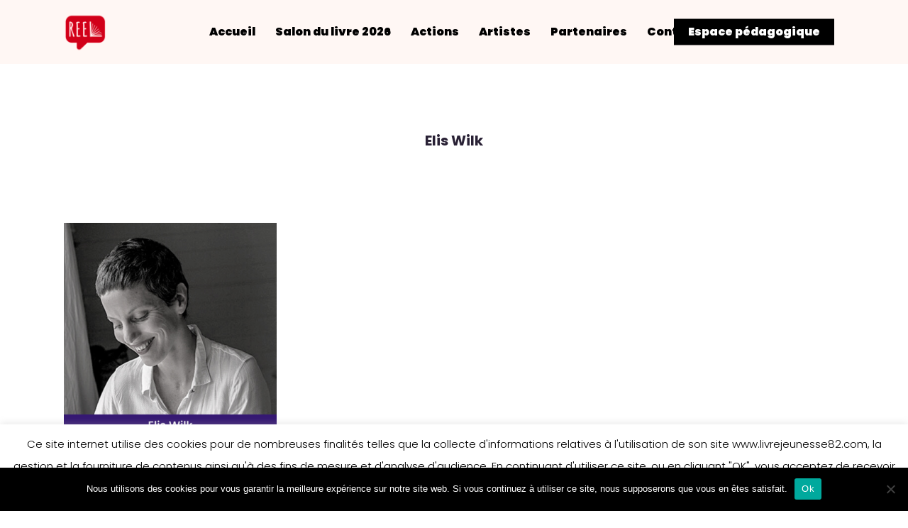

--- FILE ---
content_type: text/html; charset=utf-8
request_url: https://www.google.com/recaptcha/api2/anchor?ar=1&k=6LcFU-IZAAAAAIOUBc8FSfanJk_kqLgL7sJdVjK7&co=aHR0cHM6Ly9saXZyZWpldW5lc3NlODIuY29tOjQ0Mw..&hl=en&v=PoyoqOPhxBO7pBk68S4YbpHZ&size=invisible&anchor-ms=20000&execute-ms=30000&cb=6rbv4365c5h
body_size: 48571
content:
<!DOCTYPE HTML><html dir="ltr" lang="en"><head><meta http-equiv="Content-Type" content="text/html; charset=UTF-8">
<meta http-equiv="X-UA-Compatible" content="IE=edge">
<title>reCAPTCHA</title>
<style type="text/css">
/* cyrillic-ext */
@font-face {
  font-family: 'Roboto';
  font-style: normal;
  font-weight: 400;
  font-stretch: 100%;
  src: url(//fonts.gstatic.com/s/roboto/v48/KFO7CnqEu92Fr1ME7kSn66aGLdTylUAMa3GUBHMdazTgWw.woff2) format('woff2');
  unicode-range: U+0460-052F, U+1C80-1C8A, U+20B4, U+2DE0-2DFF, U+A640-A69F, U+FE2E-FE2F;
}
/* cyrillic */
@font-face {
  font-family: 'Roboto';
  font-style: normal;
  font-weight: 400;
  font-stretch: 100%;
  src: url(//fonts.gstatic.com/s/roboto/v48/KFO7CnqEu92Fr1ME7kSn66aGLdTylUAMa3iUBHMdazTgWw.woff2) format('woff2');
  unicode-range: U+0301, U+0400-045F, U+0490-0491, U+04B0-04B1, U+2116;
}
/* greek-ext */
@font-face {
  font-family: 'Roboto';
  font-style: normal;
  font-weight: 400;
  font-stretch: 100%;
  src: url(//fonts.gstatic.com/s/roboto/v48/KFO7CnqEu92Fr1ME7kSn66aGLdTylUAMa3CUBHMdazTgWw.woff2) format('woff2');
  unicode-range: U+1F00-1FFF;
}
/* greek */
@font-face {
  font-family: 'Roboto';
  font-style: normal;
  font-weight: 400;
  font-stretch: 100%;
  src: url(//fonts.gstatic.com/s/roboto/v48/KFO7CnqEu92Fr1ME7kSn66aGLdTylUAMa3-UBHMdazTgWw.woff2) format('woff2');
  unicode-range: U+0370-0377, U+037A-037F, U+0384-038A, U+038C, U+038E-03A1, U+03A3-03FF;
}
/* math */
@font-face {
  font-family: 'Roboto';
  font-style: normal;
  font-weight: 400;
  font-stretch: 100%;
  src: url(//fonts.gstatic.com/s/roboto/v48/KFO7CnqEu92Fr1ME7kSn66aGLdTylUAMawCUBHMdazTgWw.woff2) format('woff2');
  unicode-range: U+0302-0303, U+0305, U+0307-0308, U+0310, U+0312, U+0315, U+031A, U+0326-0327, U+032C, U+032F-0330, U+0332-0333, U+0338, U+033A, U+0346, U+034D, U+0391-03A1, U+03A3-03A9, U+03B1-03C9, U+03D1, U+03D5-03D6, U+03F0-03F1, U+03F4-03F5, U+2016-2017, U+2034-2038, U+203C, U+2040, U+2043, U+2047, U+2050, U+2057, U+205F, U+2070-2071, U+2074-208E, U+2090-209C, U+20D0-20DC, U+20E1, U+20E5-20EF, U+2100-2112, U+2114-2115, U+2117-2121, U+2123-214F, U+2190, U+2192, U+2194-21AE, U+21B0-21E5, U+21F1-21F2, U+21F4-2211, U+2213-2214, U+2216-22FF, U+2308-230B, U+2310, U+2319, U+231C-2321, U+2336-237A, U+237C, U+2395, U+239B-23B7, U+23D0, U+23DC-23E1, U+2474-2475, U+25AF, U+25B3, U+25B7, U+25BD, U+25C1, U+25CA, U+25CC, U+25FB, U+266D-266F, U+27C0-27FF, U+2900-2AFF, U+2B0E-2B11, U+2B30-2B4C, U+2BFE, U+3030, U+FF5B, U+FF5D, U+1D400-1D7FF, U+1EE00-1EEFF;
}
/* symbols */
@font-face {
  font-family: 'Roboto';
  font-style: normal;
  font-weight: 400;
  font-stretch: 100%;
  src: url(//fonts.gstatic.com/s/roboto/v48/KFO7CnqEu92Fr1ME7kSn66aGLdTylUAMaxKUBHMdazTgWw.woff2) format('woff2');
  unicode-range: U+0001-000C, U+000E-001F, U+007F-009F, U+20DD-20E0, U+20E2-20E4, U+2150-218F, U+2190, U+2192, U+2194-2199, U+21AF, U+21E6-21F0, U+21F3, U+2218-2219, U+2299, U+22C4-22C6, U+2300-243F, U+2440-244A, U+2460-24FF, U+25A0-27BF, U+2800-28FF, U+2921-2922, U+2981, U+29BF, U+29EB, U+2B00-2BFF, U+4DC0-4DFF, U+FFF9-FFFB, U+10140-1018E, U+10190-1019C, U+101A0, U+101D0-101FD, U+102E0-102FB, U+10E60-10E7E, U+1D2C0-1D2D3, U+1D2E0-1D37F, U+1F000-1F0FF, U+1F100-1F1AD, U+1F1E6-1F1FF, U+1F30D-1F30F, U+1F315, U+1F31C, U+1F31E, U+1F320-1F32C, U+1F336, U+1F378, U+1F37D, U+1F382, U+1F393-1F39F, U+1F3A7-1F3A8, U+1F3AC-1F3AF, U+1F3C2, U+1F3C4-1F3C6, U+1F3CA-1F3CE, U+1F3D4-1F3E0, U+1F3ED, U+1F3F1-1F3F3, U+1F3F5-1F3F7, U+1F408, U+1F415, U+1F41F, U+1F426, U+1F43F, U+1F441-1F442, U+1F444, U+1F446-1F449, U+1F44C-1F44E, U+1F453, U+1F46A, U+1F47D, U+1F4A3, U+1F4B0, U+1F4B3, U+1F4B9, U+1F4BB, U+1F4BF, U+1F4C8-1F4CB, U+1F4D6, U+1F4DA, U+1F4DF, U+1F4E3-1F4E6, U+1F4EA-1F4ED, U+1F4F7, U+1F4F9-1F4FB, U+1F4FD-1F4FE, U+1F503, U+1F507-1F50B, U+1F50D, U+1F512-1F513, U+1F53E-1F54A, U+1F54F-1F5FA, U+1F610, U+1F650-1F67F, U+1F687, U+1F68D, U+1F691, U+1F694, U+1F698, U+1F6AD, U+1F6B2, U+1F6B9-1F6BA, U+1F6BC, U+1F6C6-1F6CF, U+1F6D3-1F6D7, U+1F6E0-1F6EA, U+1F6F0-1F6F3, U+1F6F7-1F6FC, U+1F700-1F7FF, U+1F800-1F80B, U+1F810-1F847, U+1F850-1F859, U+1F860-1F887, U+1F890-1F8AD, U+1F8B0-1F8BB, U+1F8C0-1F8C1, U+1F900-1F90B, U+1F93B, U+1F946, U+1F984, U+1F996, U+1F9E9, U+1FA00-1FA6F, U+1FA70-1FA7C, U+1FA80-1FA89, U+1FA8F-1FAC6, U+1FACE-1FADC, U+1FADF-1FAE9, U+1FAF0-1FAF8, U+1FB00-1FBFF;
}
/* vietnamese */
@font-face {
  font-family: 'Roboto';
  font-style: normal;
  font-weight: 400;
  font-stretch: 100%;
  src: url(//fonts.gstatic.com/s/roboto/v48/KFO7CnqEu92Fr1ME7kSn66aGLdTylUAMa3OUBHMdazTgWw.woff2) format('woff2');
  unicode-range: U+0102-0103, U+0110-0111, U+0128-0129, U+0168-0169, U+01A0-01A1, U+01AF-01B0, U+0300-0301, U+0303-0304, U+0308-0309, U+0323, U+0329, U+1EA0-1EF9, U+20AB;
}
/* latin-ext */
@font-face {
  font-family: 'Roboto';
  font-style: normal;
  font-weight: 400;
  font-stretch: 100%;
  src: url(//fonts.gstatic.com/s/roboto/v48/KFO7CnqEu92Fr1ME7kSn66aGLdTylUAMa3KUBHMdazTgWw.woff2) format('woff2');
  unicode-range: U+0100-02BA, U+02BD-02C5, U+02C7-02CC, U+02CE-02D7, U+02DD-02FF, U+0304, U+0308, U+0329, U+1D00-1DBF, U+1E00-1E9F, U+1EF2-1EFF, U+2020, U+20A0-20AB, U+20AD-20C0, U+2113, U+2C60-2C7F, U+A720-A7FF;
}
/* latin */
@font-face {
  font-family: 'Roboto';
  font-style: normal;
  font-weight: 400;
  font-stretch: 100%;
  src: url(//fonts.gstatic.com/s/roboto/v48/KFO7CnqEu92Fr1ME7kSn66aGLdTylUAMa3yUBHMdazQ.woff2) format('woff2');
  unicode-range: U+0000-00FF, U+0131, U+0152-0153, U+02BB-02BC, U+02C6, U+02DA, U+02DC, U+0304, U+0308, U+0329, U+2000-206F, U+20AC, U+2122, U+2191, U+2193, U+2212, U+2215, U+FEFF, U+FFFD;
}
/* cyrillic-ext */
@font-face {
  font-family: 'Roboto';
  font-style: normal;
  font-weight: 500;
  font-stretch: 100%;
  src: url(//fonts.gstatic.com/s/roboto/v48/KFO7CnqEu92Fr1ME7kSn66aGLdTylUAMa3GUBHMdazTgWw.woff2) format('woff2');
  unicode-range: U+0460-052F, U+1C80-1C8A, U+20B4, U+2DE0-2DFF, U+A640-A69F, U+FE2E-FE2F;
}
/* cyrillic */
@font-face {
  font-family: 'Roboto';
  font-style: normal;
  font-weight: 500;
  font-stretch: 100%;
  src: url(//fonts.gstatic.com/s/roboto/v48/KFO7CnqEu92Fr1ME7kSn66aGLdTylUAMa3iUBHMdazTgWw.woff2) format('woff2');
  unicode-range: U+0301, U+0400-045F, U+0490-0491, U+04B0-04B1, U+2116;
}
/* greek-ext */
@font-face {
  font-family: 'Roboto';
  font-style: normal;
  font-weight: 500;
  font-stretch: 100%;
  src: url(//fonts.gstatic.com/s/roboto/v48/KFO7CnqEu92Fr1ME7kSn66aGLdTylUAMa3CUBHMdazTgWw.woff2) format('woff2');
  unicode-range: U+1F00-1FFF;
}
/* greek */
@font-face {
  font-family: 'Roboto';
  font-style: normal;
  font-weight: 500;
  font-stretch: 100%;
  src: url(//fonts.gstatic.com/s/roboto/v48/KFO7CnqEu92Fr1ME7kSn66aGLdTylUAMa3-UBHMdazTgWw.woff2) format('woff2');
  unicode-range: U+0370-0377, U+037A-037F, U+0384-038A, U+038C, U+038E-03A1, U+03A3-03FF;
}
/* math */
@font-face {
  font-family: 'Roboto';
  font-style: normal;
  font-weight: 500;
  font-stretch: 100%;
  src: url(//fonts.gstatic.com/s/roboto/v48/KFO7CnqEu92Fr1ME7kSn66aGLdTylUAMawCUBHMdazTgWw.woff2) format('woff2');
  unicode-range: U+0302-0303, U+0305, U+0307-0308, U+0310, U+0312, U+0315, U+031A, U+0326-0327, U+032C, U+032F-0330, U+0332-0333, U+0338, U+033A, U+0346, U+034D, U+0391-03A1, U+03A3-03A9, U+03B1-03C9, U+03D1, U+03D5-03D6, U+03F0-03F1, U+03F4-03F5, U+2016-2017, U+2034-2038, U+203C, U+2040, U+2043, U+2047, U+2050, U+2057, U+205F, U+2070-2071, U+2074-208E, U+2090-209C, U+20D0-20DC, U+20E1, U+20E5-20EF, U+2100-2112, U+2114-2115, U+2117-2121, U+2123-214F, U+2190, U+2192, U+2194-21AE, U+21B0-21E5, U+21F1-21F2, U+21F4-2211, U+2213-2214, U+2216-22FF, U+2308-230B, U+2310, U+2319, U+231C-2321, U+2336-237A, U+237C, U+2395, U+239B-23B7, U+23D0, U+23DC-23E1, U+2474-2475, U+25AF, U+25B3, U+25B7, U+25BD, U+25C1, U+25CA, U+25CC, U+25FB, U+266D-266F, U+27C0-27FF, U+2900-2AFF, U+2B0E-2B11, U+2B30-2B4C, U+2BFE, U+3030, U+FF5B, U+FF5D, U+1D400-1D7FF, U+1EE00-1EEFF;
}
/* symbols */
@font-face {
  font-family: 'Roboto';
  font-style: normal;
  font-weight: 500;
  font-stretch: 100%;
  src: url(//fonts.gstatic.com/s/roboto/v48/KFO7CnqEu92Fr1ME7kSn66aGLdTylUAMaxKUBHMdazTgWw.woff2) format('woff2');
  unicode-range: U+0001-000C, U+000E-001F, U+007F-009F, U+20DD-20E0, U+20E2-20E4, U+2150-218F, U+2190, U+2192, U+2194-2199, U+21AF, U+21E6-21F0, U+21F3, U+2218-2219, U+2299, U+22C4-22C6, U+2300-243F, U+2440-244A, U+2460-24FF, U+25A0-27BF, U+2800-28FF, U+2921-2922, U+2981, U+29BF, U+29EB, U+2B00-2BFF, U+4DC0-4DFF, U+FFF9-FFFB, U+10140-1018E, U+10190-1019C, U+101A0, U+101D0-101FD, U+102E0-102FB, U+10E60-10E7E, U+1D2C0-1D2D3, U+1D2E0-1D37F, U+1F000-1F0FF, U+1F100-1F1AD, U+1F1E6-1F1FF, U+1F30D-1F30F, U+1F315, U+1F31C, U+1F31E, U+1F320-1F32C, U+1F336, U+1F378, U+1F37D, U+1F382, U+1F393-1F39F, U+1F3A7-1F3A8, U+1F3AC-1F3AF, U+1F3C2, U+1F3C4-1F3C6, U+1F3CA-1F3CE, U+1F3D4-1F3E0, U+1F3ED, U+1F3F1-1F3F3, U+1F3F5-1F3F7, U+1F408, U+1F415, U+1F41F, U+1F426, U+1F43F, U+1F441-1F442, U+1F444, U+1F446-1F449, U+1F44C-1F44E, U+1F453, U+1F46A, U+1F47D, U+1F4A3, U+1F4B0, U+1F4B3, U+1F4B9, U+1F4BB, U+1F4BF, U+1F4C8-1F4CB, U+1F4D6, U+1F4DA, U+1F4DF, U+1F4E3-1F4E6, U+1F4EA-1F4ED, U+1F4F7, U+1F4F9-1F4FB, U+1F4FD-1F4FE, U+1F503, U+1F507-1F50B, U+1F50D, U+1F512-1F513, U+1F53E-1F54A, U+1F54F-1F5FA, U+1F610, U+1F650-1F67F, U+1F687, U+1F68D, U+1F691, U+1F694, U+1F698, U+1F6AD, U+1F6B2, U+1F6B9-1F6BA, U+1F6BC, U+1F6C6-1F6CF, U+1F6D3-1F6D7, U+1F6E0-1F6EA, U+1F6F0-1F6F3, U+1F6F7-1F6FC, U+1F700-1F7FF, U+1F800-1F80B, U+1F810-1F847, U+1F850-1F859, U+1F860-1F887, U+1F890-1F8AD, U+1F8B0-1F8BB, U+1F8C0-1F8C1, U+1F900-1F90B, U+1F93B, U+1F946, U+1F984, U+1F996, U+1F9E9, U+1FA00-1FA6F, U+1FA70-1FA7C, U+1FA80-1FA89, U+1FA8F-1FAC6, U+1FACE-1FADC, U+1FADF-1FAE9, U+1FAF0-1FAF8, U+1FB00-1FBFF;
}
/* vietnamese */
@font-face {
  font-family: 'Roboto';
  font-style: normal;
  font-weight: 500;
  font-stretch: 100%;
  src: url(//fonts.gstatic.com/s/roboto/v48/KFO7CnqEu92Fr1ME7kSn66aGLdTylUAMa3OUBHMdazTgWw.woff2) format('woff2');
  unicode-range: U+0102-0103, U+0110-0111, U+0128-0129, U+0168-0169, U+01A0-01A1, U+01AF-01B0, U+0300-0301, U+0303-0304, U+0308-0309, U+0323, U+0329, U+1EA0-1EF9, U+20AB;
}
/* latin-ext */
@font-face {
  font-family: 'Roboto';
  font-style: normal;
  font-weight: 500;
  font-stretch: 100%;
  src: url(//fonts.gstatic.com/s/roboto/v48/KFO7CnqEu92Fr1ME7kSn66aGLdTylUAMa3KUBHMdazTgWw.woff2) format('woff2');
  unicode-range: U+0100-02BA, U+02BD-02C5, U+02C7-02CC, U+02CE-02D7, U+02DD-02FF, U+0304, U+0308, U+0329, U+1D00-1DBF, U+1E00-1E9F, U+1EF2-1EFF, U+2020, U+20A0-20AB, U+20AD-20C0, U+2113, U+2C60-2C7F, U+A720-A7FF;
}
/* latin */
@font-face {
  font-family: 'Roboto';
  font-style: normal;
  font-weight: 500;
  font-stretch: 100%;
  src: url(//fonts.gstatic.com/s/roboto/v48/KFO7CnqEu92Fr1ME7kSn66aGLdTylUAMa3yUBHMdazQ.woff2) format('woff2');
  unicode-range: U+0000-00FF, U+0131, U+0152-0153, U+02BB-02BC, U+02C6, U+02DA, U+02DC, U+0304, U+0308, U+0329, U+2000-206F, U+20AC, U+2122, U+2191, U+2193, U+2212, U+2215, U+FEFF, U+FFFD;
}
/* cyrillic-ext */
@font-face {
  font-family: 'Roboto';
  font-style: normal;
  font-weight: 900;
  font-stretch: 100%;
  src: url(//fonts.gstatic.com/s/roboto/v48/KFO7CnqEu92Fr1ME7kSn66aGLdTylUAMa3GUBHMdazTgWw.woff2) format('woff2');
  unicode-range: U+0460-052F, U+1C80-1C8A, U+20B4, U+2DE0-2DFF, U+A640-A69F, U+FE2E-FE2F;
}
/* cyrillic */
@font-face {
  font-family: 'Roboto';
  font-style: normal;
  font-weight: 900;
  font-stretch: 100%;
  src: url(//fonts.gstatic.com/s/roboto/v48/KFO7CnqEu92Fr1ME7kSn66aGLdTylUAMa3iUBHMdazTgWw.woff2) format('woff2');
  unicode-range: U+0301, U+0400-045F, U+0490-0491, U+04B0-04B1, U+2116;
}
/* greek-ext */
@font-face {
  font-family: 'Roboto';
  font-style: normal;
  font-weight: 900;
  font-stretch: 100%;
  src: url(//fonts.gstatic.com/s/roboto/v48/KFO7CnqEu92Fr1ME7kSn66aGLdTylUAMa3CUBHMdazTgWw.woff2) format('woff2');
  unicode-range: U+1F00-1FFF;
}
/* greek */
@font-face {
  font-family: 'Roboto';
  font-style: normal;
  font-weight: 900;
  font-stretch: 100%;
  src: url(//fonts.gstatic.com/s/roboto/v48/KFO7CnqEu92Fr1ME7kSn66aGLdTylUAMa3-UBHMdazTgWw.woff2) format('woff2');
  unicode-range: U+0370-0377, U+037A-037F, U+0384-038A, U+038C, U+038E-03A1, U+03A3-03FF;
}
/* math */
@font-face {
  font-family: 'Roboto';
  font-style: normal;
  font-weight: 900;
  font-stretch: 100%;
  src: url(//fonts.gstatic.com/s/roboto/v48/KFO7CnqEu92Fr1ME7kSn66aGLdTylUAMawCUBHMdazTgWw.woff2) format('woff2');
  unicode-range: U+0302-0303, U+0305, U+0307-0308, U+0310, U+0312, U+0315, U+031A, U+0326-0327, U+032C, U+032F-0330, U+0332-0333, U+0338, U+033A, U+0346, U+034D, U+0391-03A1, U+03A3-03A9, U+03B1-03C9, U+03D1, U+03D5-03D6, U+03F0-03F1, U+03F4-03F5, U+2016-2017, U+2034-2038, U+203C, U+2040, U+2043, U+2047, U+2050, U+2057, U+205F, U+2070-2071, U+2074-208E, U+2090-209C, U+20D0-20DC, U+20E1, U+20E5-20EF, U+2100-2112, U+2114-2115, U+2117-2121, U+2123-214F, U+2190, U+2192, U+2194-21AE, U+21B0-21E5, U+21F1-21F2, U+21F4-2211, U+2213-2214, U+2216-22FF, U+2308-230B, U+2310, U+2319, U+231C-2321, U+2336-237A, U+237C, U+2395, U+239B-23B7, U+23D0, U+23DC-23E1, U+2474-2475, U+25AF, U+25B3, U+25B7, U+25BD, U+25C1, U+25CA, U+25CC, U+25FB, U+266D-266F, U+27C0-27FF, U+2900-2AFF, U+2B0E-2B11, U+2B30-2B4C, U+2BFE, U+3030, U+FF5B, U+FF5D, U+1D400-1D7FF, U+1EE00-1EEFF;
}
/* symbols */
@font-face {
  font-family: 'Roboto';
  font-style: normal;
  font-weight: 900;
  font-stretch: 100%;
  src: url(//fonts.gstatic.com/s/roboto/v48/KFO7CnqEu92Fr1ME7kSn66aGLdTylUAMaxKUBHMdazTgWw.woff2) format('woff2');
  unicode-range: U+0001-000C, U+000E-001F, U+007F-009F, U+20DD-20E0, U+20E2-20E4, U+2150-218F, U+2190, U+2192, U+2194-2199, U+21AF, U+21E6-21F0, U+21F3, U+2218-2219, U+2299, U+22C4-22C6, U+2300-243F, U+2440-244A, U+2460-24FF, U+25A0-27BF, U+2800-28FF, U+2921-2922, U+2981, U+29BF, U+29EB, U+2B00-2BFF, U+4DC0-4DFF, U+FFF9-FFFB, U+10140-1018E, U+10190-1019C, U+101A0, U+101D0-101FD, U+102E0-102FB, U+10E60-10E7E, U+1D2C0-1D2D3, U+1D2E0-1D37F, U+1F000-1F0FF, U+1F100-1F1AD, U+1F1E6-1F1FF, U+1F30D-1F30F, U+1F315, U+1F31C, U+1F31E, U+1F320-1F32C, U+1F336, U+1F378, U+1F37D, U+1F382, U+1F393-1F39F, U+1F3A7-1F3A8, U+1F3AC-1F3AF, U+1F3C2, U+1F3C4-1F3C6, U+1F3CA-1F3CE, U+1F3D4-1F3E0, U+1F3ED, U+1F3F1-1F3F3, U+1F3F5-1F3F7, U+1F408, U+1F415, U+1F41F, U+1F426, U+1F43F, U+1F441-1F442, U+1F444, U+1F446-1F449, U+1F44C-1F44E, U+1F453, U+1F46A, U+1F47D, U+1F4A3, U+1F4B0, U+1F4B3, U+1F4B9, U+1F4BB, U+1F4BF, U+1F4C8-1F4CB, U+1F4D6, U+1F4DA, U+1F4DF, U+1F4E3-1F4E6, U+1F4EA-1F4ED, U+1F4F7, U+1F4F9-1F4FB, U+1F4FD-1F4FE, U+1F503, U+1F507-1F50B, U+1F50D, U+1F512-1F513, U+1F53E-1F54A, U+1F54F-1F5FA, U+1F610, U+1F650-1F67F, U+1F687, U+1F68D, U+1F691, U+1F694, U+1F698, U+1F6AD, U+1F6B2, U+1F6B9-1F6BA, U+1F6BC, U+1F6C6-1F6CF, U+1F6D3-1F6D7, U+1F6E0-1F6EA, U+1F6F0-1F6F3, U+1F6F7-1F6FC, U+1F700-1F7FF, U+1F800-1F80B, U+1F810-1F847, U+1F850-1F859, U+1F860-1F887, U+1F890-1F8AD, U+1F8B0-1F8BB, U+1F8C0-1F8C1, U+1F900-1F90B, U+1F93B, U+1F946, U+1F984, U+1F996, U+1F9E9, U+1FA00-1FA6F, U+1FA70-1FA7C, U+1FA80-1FA89, U+1FA8F-1FAC6, U+1FACE-1FADC, U+1FADF-1FAE9, U+1FAF0-1FAF8, U+1FB00-1FBFF;
}
/* vietnamese */
@font-face {
  font-family: 'Roboto';
  font-style: normal;
  font-weight: 900;
  font-stretch: 100%;
  src: url(//fonts.gstatic.com/s/roboto/v48/KFO7CnqEu92Fr1ME7kSn66aGLdTylUAMa3OUBHMdazTgWw.woff2) format('woff2');
  unicode-range: U+0102-0103, U+0110-0111, U+0128-0129, U+0168-0169, U+01A0-01A1, U+01AF-01B0, U+0300-0301, U+0303-0304, U+0308-0309, U+0323, U+0329, U+1EA0-1EF9, U+20AB;
}
/* latin-ext */
@font-face {
  font-family: 'Roboto';
  font-style: normal;
  font-weight: 900;
  font-stretch: 100%;
  src: url(//fonts.gstatic.com/s/roboto/v48/KFO7CnqEu92Fr1ME7kSn66aGLdTylUAMa3KUBHMdazTgWw.woff2) format('woff2');
  unicode-range: U+0100-02BA, U+02BD-02C5, U+02C7-02CC, U+02CE-02D7, U+02DD-02FF, U+0304, U+0308, U+0329, U+1D00-1DBF, U+1E00-1E9F, U+1EF2-1EFF, U+2020, U+20A0-20AB, U+20AD-20C0, U+2113, U+2C60-2C7F, U+A720-A7FF;
}
/* latin */
@font-face {
  font-family: 'Roboto';
  font-style: normal;
  font-weight: 900;
  font-stretch: 100%;
  src: url(//fonts.gstatic.com/s/roboto/v48/KFO7CnqEu92Fr1ME7kSn66aGLdTylUAMa3yUBHMdazQ.woff2) format('woff2');
  unicode-range: U+0000-00FF, U+0131, U+0152-0153, U+02BB-02BC, U+02C6, U+02DA, U+02DC, U+0304, U+0308, U+0329, U+2000-206F, U+20AC, U+2122, U+2191, U+2193, U+2212, U+2215, U+FEFF, U+FFFD;
}

</style>
<link rel="stylesheet" type="text/css" href="https://www.gstatic.com/recaptcha/releases/PoyoqOPhxBO7pBk68S4YbpHZ/styles__ltr.css">
<script nonce="wE0tp_SITfXs5QULhxqbAA" type="text/javascript">window['__recaptcha_api'] = 'https://www.google.com/recaptcha/api2/';</script>
<script type="text/javascript" src="https://www.gstatic.com/recaptcha/releases/PoyoqOPhxBO7pBk68S4YbpHZ/recaptcha__en.js" nonce="wE0tp_SITfXs5QULhxqbAA">
      
    </script></head>
<body><div id="rc-anchor-alert" class="rc-anchor-alert"></div>
<input type="hidden" id="recaptcha-token" value="[base64]">
<script type="text/javascript" nonce="wE0tp_SITfXs5QULhxqbAA">
      recaptcha.anchor.Main.init("[\x22ainput\x22,[\x22bgdata\x22,\x22\x22,\[base64]/[base64]/[base64]/[base64]/[base64]/[base64]/[base64]/[base64]/[base64]/[base64]\\u003d\x22,\[base64]\\u003d\\u003d\x22,\x22ScKfEsOSw7ckDcKSOsOFwq9Vwq8nbiRdSFcoesKewpPDmw7CgWIwKmXDp8KPwq/DiMOzwr7DvsKcMS0Ew7UhCcO+GFnDj8KTw7tSw43Cs8OnEMOBwqzCgGYRwoTCucOxw6lfHAxlwoHDscKidwxZXGTDscO2wo7DgxtVLcK/wrnDncO4wrjCpsKuLwjDklzDrsOTLMOyw7hsVVs6YRHDn1pxwo7Dr2pwTcOXwozCicOfajsRwpI2wp/DtRnDnHcJwpktXsOIITthw4DDt17CjRNKbXjCkyF/[base64]/CkG3DiislwpcNw6LChcKFZV3Ds8OPIVXDkMOjVMK4Vx7CgBlrw69hwq7CrAcUCcOYATMwwpU/[base64]/wpDDq8OgwpgUwqtww6HCmjbDjHvDk1zCo8KcS8KWWhtkwpHDk3XDiAkkc1XCnCzCmsOywr7Do8Oje3pswqDDh8KpYULClMOjw7lrw6tSdcKqP8OMK8KgwqFOT8Oxw4how5HDjlVNAg9AEcOvw7VULsOaYCg8O20lTMKhZ8OXwrESw4A2wpNbXsOWKMKAAMO8S0/Cnj1Zw4ZMw7/[base64]/ClsOrwqrCksOAAyzDpklsUnwxw5PDm8KJWy1zwoHCvsKUUEMnfsKfDRRaw7c+wrpXEcO0w7BzwrDCniLChMOdF8OhElYOBV0lW8ORw64dccOlwqYMwrQRe0sPwp3DsmF7woTDt0jDjcKkA8KJwr9DfcKQFsOxRsOxwojDpixKwqHCmsOcw6Udw5/DkcO4w6DCj1jCpMORw5IWDynDhMOydTB3D8Obw64Tw5UvKy5GwqY5wrJ4bnTDmB0lMsK7KcOee8K8wqsFw74dwpPDrUhPEE/Dt3NIw4VbNgwIHcKAw67Dgwc0XX3Cu1/CjsO3FcOTw5TCiMOQdzgGOQcMdD3DskfCi17DrV4Xw7pbw4tcwqEAai0bP8KdVTZfw4JiPCDCu8KZDTbCgsO0DMKNRsOywrrCgsKRw4gXw6JLwp8aV8OSXsOjw4PCt8O4wpQBK8KbwqNQwrHCjsOELsOowogUwoVPfDdVMg0/wrXDusKfe8Kfw7Q0w6LDjMOdEsOmw5XCkxjChQ7DokkSwrcECcOFwoPCpMKHw6/Dpx/CsyURAcKmOS1yw7/[base64]/Dl8Kyw7nCqnzChi/[base64]/[base64]/bWjDn2lhwrV9TcOeXsOeZ1pfRcOkwpjCl05gUsKXesOoQ8Onw48Cw4lww53Cg34pwrlrwqHDrQnCmsOgMFzCugUww7rCkMOzw41tw4xXw5E1KMO1wp1tw7jDqUrDsWoVSjNUwpDCosKKaMOQYsO5dcO+w5PCgUnCgUHCq8KSelguUHnDqWdKGsKVQQBED8KvB8KMQW8/MiAocsOmw5oIw49Sw6XDq8KPEsOswrElw67DlWBqw71tccKywowqTVkfw706V8OWw7B1LMKpwpDDlcOzw5Eqwo0SwqlWcWccNsO5wo9jNsOYwq/DusKFw7Z8K8KhBDUuwo45YMKEw7TDqAsCwpDDrWoOwo8CwrnDgMO3wqPCsMKAw5TDqnZSwqrCgDwPKgDClsKMw6A4H2FYUFrCtQzDp1xZwo8nwqPCjk5+wpHCgxvCpWDCmMKQPx/[base64]/[base64]/dMOxT37CiMObGj/[base64]/DvsK4DQbCvD0rDcO/w5TDiMOBaBLDhnvCnsO/[base64]/[base64]/Cr8OZw63DrTnDscODSGrDpsKiwoVKw5MTJR1aUg3DjMKvTsO8LWZWGMOMw6RUwqDDnAfDqWIVwpbClsOQLMOJPDzDrCl3w4d2w6LDjMKDfBTCvV1fKsOewojDlsKfR8OIw4XCjXvDjxQxf8KLRSFeQcK+bMK9wrYrw4kpwoHCvsKKw73CvFQ2w5/[base64]/w6rDthvCqsKWwo1ywofCqMKpwqHDvcKUw7syGz8+wo1Uw6ZzGwIzTcKvfXDCpj9veMOlwr0vw5JdwqjCgybClcOhNV/DrMOQwo1Mw4V3CMKpwrTDpH5tIMK6wpdvfVTCgQ5Tw6HDtzrDt8KdIcKrU8KBBMOIw41nwrPCtcOFDsOrwqfCocOnVEM3wrg7woXDlMKCQMORwr4+wpPDrcKOwr9/WF/Cl8KBJ8O8CcKsV21bwqV2e2xmwqvDmMK4wpZgRsK5G8OtKsKwwqfDtnfCkDpzw7fDnMOJw7nCqwvCgXcDw6U0ZHXCsSFSecOYw5p8w67Dg8OUTlEBIMOkUcO0wpjDtMK+w4/CpcOuK33Cg8OLZsOUw6HDjj/CjsKXLXJJwp8qwrrDiMKYw4ESUMOuNm7Cl8Kzw6TCnwbCn8OAa8KSw7NTE0AkCCd2ExIBwrbDiMKedHhFw73Dgx86wrpTFcK2w47DncOdw4PDrVVGdysOaWxsO3VKw47CgSMWJcKyw4Uzw5jDjztTBsOcKsKvfcKYw7LCvsOZRjl/[base64]/w5AXV1lbZ8KMw4BpPnZ5SUjDg8O8w4jCu8K7w4NQZBIswqTDjznCvjnDvsONwpoVPcOXOy15w61QJMKNwqwsOsK8w5Aswp3DjE7CkMOyCcOBecK1N8KgU8OAT8OQwpgQOVHDlVrDrhZSwq5qwosgOFU7IcKzMcOXMsOyXcOKU8Olwo/CtHrCosKhwpsod8OqHMKZwrwZLcORbsOpwqvDuzcNwp4CYR/Dk8KCTcOGD8O/woxqw7/[base64]/CjgN1DMOOw41tSlHCsCMnV28twqrDjsOlwprCgkXDpw8YfcKfXlM/wq/DiUJDwoLDthjCtHF2w43DsykcXB/CpGY1wrjDrETDi8K/w5gDS8KIwqh8PWHDiSHDoAV7JcKuw7MSeMO2GjhGMCNVDBXCrFpFP8KrScO3wqg9HmkNwqgRwo3CvGF/[base64]/[base64]/MxfDk8KJw4HChmXDgATDiCYwVxjDpMOAw54dEMKzwqZZM8OFfcOPw6lkEGzCnh/CtUDDjkbDqcOwLTLDtwkBw7DDnjTCksOxJX5fw4rCnsOiw6Rjw4lPFjBbbhh8IsK6wrxYw78cwqnDtRU1w4Y/[base64]/Djj7DrCjDowLCm25UwqY7dVrCg2LCuRAtKcKKw6XDkMKnFB3DiGFSw5zDlcOLwoNfE3LDksKMZsKeI8KowodjEFTCncK2YFrDgsKBHBFnYsOrw5fCqk3Cm8OJw7nDhiLCqDgww5HCnMK2Z8KFw5rCgsKGw7HCnWfDsxNBHcOxDWvCqGvDlGEpHMKCah8/w7BWNi1bO8O3wqDCl8KcZcKUw7vDswMawoBywq7CsUrDu8Oiwo4xwoLCvkzCkETDtH5aQsOMGU7CuwjDmxHCsMOvw6Yuw5HCssOuLy/DjD9CwrhoTMKBNWrCuS5ib2rDk8KmfwhbwqtGw4Rnwo8hw5VqXsKEIcOuw6EtwoICG8KPLsKGwodRw6PCpHEbwqcOwqDDt8KhwqPCtSs5wpPDusOnDsOBw67Cv8KLwrUjDjVuJ8KKEMK8MQk2w5cAL8OBw7LDqg0ZNg/Cu8KfwrR3GsO+ZEHDjcK/FUpWw6xpw4rDoBHCihNsIAnCrcO/[base64]/[base64]/[base64]/Cu34mGXJPw6zDnMKVwr/DmsKhKcOdIDssw5RXw79Aw6jDlcKrw5tfNcO6dW0XHsORw4xow5sPYAt2w5IHdMOZw4MJwpzCssKuwqgbwrDDt8OrSsO8KsK6Z8KVw5HDhcO0woUkZTg1dkA/GcKawoTDlcO/worCqsOXw7lFwrsxPG8PXTbCkj0mw6gEJcOBwqfCggPDvcKScTXCr8KTw6zCssOVK8KMwrjDi8Ouwq7Cj17Coz8Fwp3CjcKLw6diw4Frw5HDrsOhw5ICf8KeN8OOa8K2w4bDp15dGVsvwrHDvwU+wrLCocOew79hNcOIw6Rdw5LChsK5wrtIwoYZPh0ZAsKPw7JNwo8/WU3Dm8KdekUmw5EGK23CmsODw7RlZ8KFwq/DtjQ7wrVCw6bCimvDnkV6wobDqSMuHGhMGFRMYsKUwoguwq8/QcOewrQxwqdsYATCuMKYw4Uaw75+LMOrw5rDqDwUwqLDmVfDmGd/Pmopw4pUW8KvKMKgw5oow6INLMOvw4zCoz7CiD/CpsKqw7DCm8O6LSHDnQTDtH96wrRbw58YMFcAwqbDtcOaFn53Z8OXw5d/[base64]/[base64]/DhMO1WsOiAzIKAcKUSwhwRMOGw6Q3wobDjC7DhEDCox1IbgMWM8OSwovCqcK3P0TCpcO0YsOSKcOcw7/DkUkGMh5wwpXCmMOswqlYwrfDlhHCrBnCm0ASwrfDq27DlwPCjVwHw4s3AHRbwqbDmz3CoMOLw7LCqDLDrsOoIcOpWMKYw6MAc0sDw7hzwpoATg7DlG/CkBXDvh7CtSLCgsK0KMKCw7MOwpbDtm7Cm8Khw7dRwqfDvcO0IGVMEsOlbMKaw50tw7MSw4QaMU7DgT3Ds8ORGiTCqsOiJ2lVw6RhQsKzw7Ztw75lYg44w7bDmxzDlSLDuMKfNsOBDWrDtGlmVsKmw4rDisKpwo7Dmy8sBl/DpUjCvMO4w5DCigPClz3CqMKsdjrDok7Cg1vDsBjDoB3DusKkwolFW8KnYi7CuzVqXyTClcK/[base64]/ChcKcWMOZwrt7w4MTwpPClMKJwqPDhMKUwrPCi8KFwrfChmNCKBvDi8O4WsKoAmttwow4wpXDg8KXw4rDqxzCnsKRwq3DqQIICVQPDnjCvkzDuMO0w6hOwq8/IsK9worCscOew6g4w79jwp0DwrR7w79DF8OyW8KuHcOMDsKawoJuOsOwfMOtwr7DtwDCmsO6DVDCi8Kzw6p7wpg9A0UPDi/[base64]/w5xFwq49cw7DpcKqw7I/fSFPwodYOzrCmT/CqCXDhw0Qw5wvSsKyw7zDhUlAwqFhH0bDgxzChsKZREdcw64tR8OywrBwY8OCw5UWPg7CtELDn0NmwpnCrcO7w7Emw5wuGT/Di8KHw5TDvA0swoHCmyHDh8O1M3lDw79JB8Omw5RZPMOkUsKtf8KBwrnCpsKnwqosD8KPw68uUxrCkyo8FXLDlytgScKlNsOPFi4zw5Z3wq3DiMOnR8O7w7DDi8OEHMONTMOtVMKZwpXDlkjDiEYZWD8bwo/DjcKTesKgw7TCp8OzPWgzYHFvHsOtY1fDvMOwBmzCu2IoQMKWwonCu8OCw7hOJsKDM8OCw5Yyw7JmOBnCnsOWw7jCusKeSSA7w5ggw7PCm8K6SMO5C8O3SsOYJ8K/[base64]/Dv8KTCMKFKw5uME46wrYLwqRyw5tdw6/[base64]/ChsKAw5DCr8KowqYwHwzCnyRJw4peIsKWYcKVwpPClwYtVjnCiULDlXEbw4kow63Du2FWWl1zDcOQw5puw4Zcwqw2w6TCoDjCmSrDm8OJwq3CqU8qRsKyw4zDiTUgMcOVw77CssOKw5fCs2/DpkUFe8K4KcKlBcOWw7vDq8OSUg92wrHDkcK9cENwEsKDNnbDv1gTw5l5AGo1VMOjVR7Di3nDi8OAMMO3Z1LClHAmRcKYXMKowo/ClXZzIsKQwpDCgcO8wqTDkztZw7RDP8OLw7ITK0/Dhj5TMldDw7EswosqZMOQaWdYaMKXRUrDlE8WasOFw410w7nCqsOLb8KLw7HDhcK/wr89AjfClcK0wpXCiWPClE0Aw5Q2w6pJw7TDkWzCh8OFGcOxw4IaFcOzRcKSwrV8A8OawrBcw7DDiMO6w6bDtSTDvGpGK8Kkw6kAAU3Dj8K1BcOtVcO8W2obFmnCrMK8dR0rbsOyQMOTw4hWEmDDtFlICiZcwq9aw5oRcsKVWcKZw53Dgi/Dl1paUlbDhjrDhMKSHMK0azpDw5khTj/Cm0hIwqwYw5zDhMKoHXfCtXzDp8KER8KcdcOww70NX8KSAcKKeUHDig1AM8OiwoHCkgo8wpLDocOIUMK9UMOGMVxGw69ew4hfw7A1CwMFdU7CnjbCsMOIDAs9w6PCv8OywozDgBIQw6Q2wonDsyzDvGEIwpfCqcKeEcO/ZMO2w6piWcOqwqMLw6zDscKbRjFESMKrMcOhw6jDpThlw5NswrTCmVfDrmk7SsKFw7YQwqsMOwXDscK7TxnDimJPO8KhTU3CuSDCuU3ChDtMB8KzJcKjw7/DkMKCw6/DmMOqWMOcw6fCvmnDsUHClC0/wpc6w75zwrsrE8OOw7XCjcOUDcKJwrbDmQbDpcKAS8Oow4HCj8OIw5jCosK6w6pHwpMuw6x2RynCvAPDm3ErD8KKTcKfa8KKw4/DoSkyw51seTjCrxgkw4MBKRzDosOawpvDp8KNw4/CgQUdwrrDo8OhQsKWw5pNw6stPMK+w5Z/ZMKMwoPDpHrCmMKww5TCkCFsMMOVwqh4JDrDtMOLCE7DrsKJBB9fUTvDl3HCs0xmw5gnd8Khd8O5w7nCm8KCIU7Dp8Opwo3Cm8Kkw6djwqJ5YMKqw4nCg8K/[base64]/ClH/DllrDs8KURMKzYAEmIcOdwocnwoTDkC/[base64]/DisKdwpPDpRzDocKTwoFrEjXDngtzwqlWI8Okw4tcwq1fH2fDmsO7PMOTwo5NSzU+w5TCgsOUBCjCssO7w73DpXjDo8K0IFkcwrVUw6U8d8OWwoJUTxvCrUN9w7sndsOgZ1bCsT/CphXCv15aLsKbGsKtf8OBCsObMsOfw6NJCVZ1fxrCqMO1ahrDmMKbwp3DnA3CmMOCw49QQg/[base64]/[base64]/B8OCw5nDmFFELmzDixnDiMOcwrvDlAbDiMO1Jn/CtMKiw4tge1PCly3Di1/[base64]/Dh8OxVMOoMcKCwoPClmkWw6Q/w4woBsKwwrELwrHDo07DicK1FnTDrAcuR8ObHGDCnTcbBwdhZcKywpfCgsOcw4I6BlvCg8Kkb3tIwrcwAljChVbCq8KOBMKZZcOvTsKaw47CkQbDlW7CucKEw61EwotiEMOiw7vCmzvDvBXDsn/DohLDrzbCmxnDqQUXAUDDuy1YTk9WbMK2aBjChsOOwrHCv8KCw4JRw5oyw6jDs2TCrlhfWcKiORMNVADCscO9CDjDn8OXwqnCvSt0Ix/CusK2wrxBfcKBw4MBwqEnecOkZU4NCMOvw41saXhqwp4ITcOIw7YxwpFAUMOpbE7CjsO0w64ew4nCm8OAI8KawpFiQ8KmSF/Dhl7CiH/ChFgtwpYEXldtOx3ChAEFK8OpwrBYw5jCt8OywrLCmFsXBsO9fsONYX9EK8Olw7s2wo/ChW9jw68Nw5YZwqnCnBoIHjZrB8KdwrnCqATChcKCw43CmhXCnSDDpms+w6zDqDIDw6DCkx0GMsO7XXNzE8KbUMOTISrDocOMFsObwpTDlMODYTZPwqZwSRY0w5Jcw6fClcOuw5/[base64]/CmcK4WHVvdMKbH8OZP8Orw7fCrsOcw4RTZMOhKcOxw6wGHUzDk8KaUVzCtjJXw6Ytw6MZD2LCgB5Mwr0LNwbCiRXDnsOwwqcnwrtfC8OlV8KkTcOJesO6w63DpcOnw7vCvEUDw5UCF1hsDlJBDMKYcsOaJMKpdcO9Rig4wqA2wr/CosKkDcODccKQwoV1HsOKw7V5w4XCl8KZwp9Vw7wVwpHDggM3SC3DlcKIT8K3wrvDpsOLMsKlSMOYL17DjMKEw7bCjydwwqXDgcKIH8Ocw78xAMOJw7HCuwNpM0M9wrIhUULDoU0mw5LCv8KnwpIJwq3DlsKKwrHCicKHKkLCoUXCuh/DpcKKw7pmaMK6VcK1w7g6YQ7CozTCgXw1w6NrASTDgcKvw4nDuwlxPw5GwrZnwrl4wqFOYCjDsGjDhUVlwoIrw6Qtw6NDw5PDpFnDt8KAwpjDlcKJWDBtw5HDsQPDqcKqw6DCqmfCkhAKVGdRwqzDoB/DriELB8OaRsObw7scNcONw6/[base64]/[base64]/DvMOIFmUYWcKrPAFuwpPDgMO6wqp1w4zDqFbDpgLCuMOUQFnDpgl7TUgOe3ALw7cyw77ClmzCj8OtwrnCiWsvwp3DvVo3w4HDjzIfHl/CrV7DicO4w5kaw4DCrcOUwqfDgMKJw4tfSioJDMKkF148w7nCssOGaMOJCcO0NMKEw6jCqQQ5OcOGWcO3wqpqw67Dgy/[base64]/DpjzDqDLDu05rfwjCnMK1w6DDkcOuWi7DtWHCiVjCujXDl8OvG8KACcOywoYTUcKDw4shUsKzwq5sWsOnw5ZLIXR8Lz3CncOXKDHCrg/DqHPDmSvDhG9jAcKGRhASw4/DicKow5ZswpVLE8KsQw7CpHzCjMKEwqt0Gk7Cj8Obwqo7McKDwpHDjMOjM8KVworCnwAkwpXDjnRQI8O6wqfChsOtJMORDsOjw4tEVcOaw5BBUsO7wr/CmjfCkcOdIETCoMOqAsKhNcKEw6DDnsOlMRLDj8OZw4PCscOybcOhwrLDhcKSwopxwo5mUB0wwptVTmowWHzDg3zDg8OtK8Kcf8KGw4YUHMOsE8KRw4pXwqzCmMK4w7vDgQzDqcOqfMK0YT1mQhzDs8OoNcOQwqfDtcKYwohQw5LDohQ2JH/ChzQ+XVgSFmYAw7wbTMO5wrFGMxjCgjnCicOcwrV9w6ViIsK3PRLDpgUALcKofgIFw4/Ci8OINMKPe1oHwqh2EyzCusOBX1/DkhZ1w6/ClcK/w7J5w7jCmcKyD8KlSHDCunLDjcOEwqjCq2hFw5/[base64]/CiwPDqcOfKhbDhcKYw4zCgsKaw4PCshZSWDQFw495w6/[base64]/NHDDohRuF3N6H8KNMMK6f8Kzw5TCgGjDkMOmwoDDmWpZTXpfw5nDtsOWDsORYsKbw7QKwoTDi8KpZMKiwrUnwoLCnzYmWAxFw6nDkwkTMcO/w4Acwr7Dm8KjYTtdfcK3AwTDv13DusOVVcKcIiDDusOhwoDDuETCu8KZc0QUw6VpHkXCtSlCwrBifMODwqpMB8KmeC/Clndew70lw6rCmDh1woIMKMOsfGzClQHCm3FSA2xcwr5vwoTDiHZ7wpxLw6pmWHbChsO5NMO2wrzCm2YtfCBMEyjDocOVw6/DtMKaw7FxZcO+cE90wpjDj0tUwoPDs8K5PSrDuMKowqYOP3rDsBAIw4Vzwr/DhUwSdcKqa0ptwqkZVcK4w7U2wq5AQ8OucsO2w6lxPAnDo23CgcKLNMK1SMKvNcK/[base64]/wqHDp8KCwpM6w5/Cth8iwrzCikHChcOOwqANw41Cd8O1BQtOwqrDglfCgl/DqhvDkXTCq8OFDH9cwrUqw6/[base64]/wrvCn8KMw63CsRHDmcKHN8KJdD7DvcKrwqvDvsOpw5/[base64]/[base64]/wqfDtRzCmmXDt2F6WC0qRHnChsK3Q8O8Iz4TFk7CkXBmHilCw7pibArDrhBKfR/CpAsowpR0wokjM8OqQ8KJwpbDu8OGGsOjw7VlSSMFfMOJwonDicORwrllw6sRw4jDosKHHcOqw54gVcK+wr4rwqnCpsOAw7FTH8KGCcO4Y8O4w7B0w5hRw6l1w4TCiCUVw4bCvcKtw7BCJcKwNSXCtcK0YSLCkHDDkcO8wpLDjgQvw4/CscObEcOAZMORwpwfaVZRw4zDscKuwrIWbUnDrMKNwr7CpmMXw5zDn8OmcV7DtsKEKx7Cl8KKETjCigoGwp7Cq3nDnlFxwrxVfsK+dlpHwqTDmcK8w5LDq8Klw6fDhXxCL8Kuw7rCm8KkO2hUw5jDomBuw4vDtnZVw7/DusO1Dm7DqTbCk8OTDxptwozCmcOxw7p9w4jCpcKJwqxgw4nDjcKSK1YEXxJ/dcKjwq7Dknsqw6UOB2TDgcOyZcKiGsOSdzxEw4XDvBxYwrrCrzLDrsOow6o8W8OhwqBgQMK5acKyw4YIw5nDrMKQVwrDmMKZw5fCisKAw63CoMKXVzobw71/el7DmMKNwpTDuMOGw4nCgsOLwqnCmgzDhEQXwqnDu8K6BBBZdj3Dqj5zwrrCu8KowoHDqF/CmMK1w5BDw6XCpMKNw7ZoVsOFwqrCpRHClBTDiUE+VjnCrWEfXSliwpVqc8OyeGUDRifDvcOtw6Ffw4B0w5fDgwbDpEDDjsKmwrjCvsKzwoV0PsO2dMKrdm14HMKww4bCtSNDD3/Du8K/c3TChMKcwqkfw7jCqSTCjGrDoQrCm0/CgMOhSMKgc8KRH8O4IcK6G2gawp0JwpJpfMOvJMOIVwkJwq/[base64]/[base64]/[base64]/wpbCjmZbNsKpw5hcw5XDoMOrw79pw6FXwrHCl0xTZj3CvMOWICUXwr/[base64]/DtsKSG0F8w74Dw79taMKRw5/DiSvDs8ODJMOswpzCoERvPhzCkMOYwrTCmEfDrUUAw49VMWfCi8ORwrMhHMOoMMKKXVJNw77ChUJMw6cDd03CisKfGHgSw6hMw7zCmMKEw7gTwq7DscOcdsKYwptUNDkvEQVZM8OFA8Oyw5kuwo0mwqprZsOROBhBCz9Fw6LDtC/[base64]/DisKPGMKBRMKow6TDh8KhVxBywrgDP8KtasOHwrPDhnfCsMO/w5/CtQ5OUMODOkbCkQ4LwqNgXFlowp/[base64]/CmlPDsHQ4w6bDvXjCsVzDiC1cwpDDrcKaw41XThjCpRDCvsOLw5E9w5TDnMKiwo7ChF/CnMOLwrzCs8K1w7MTEwXCpW3CuAMjFQbDgHw7wpcSw6PCmXDCtVTCtcK8wqjCiyEMwr7Dp8Ksw5EdYMO3w6MVFxPCgkkTHMKIw4oJwqLDsMOdworCucOYGHTCmMKmwo3Dt0jCusKfFsOYw47CqsK/[base64]/[base64]/CgsOfc3DCtipKwoXDpwBFwp/ClMKhw7FCwojDmXJzHRbCs8O+w7VmA8OHwp3DgUrDvMObXxfCnExvwr7Cn8K0wqYmwoE3MsKYO25gScKQwoMAYsOhYMOtwqTCvcOPw4rDuA1qacKBc8KQfR3DpURXwpgvwqYEWcO9wprCpx/CjGZZFsKPR8Kew78TMURCBGMBDsKRwpHCrXrDj8KmwqjCkx0WJzU5QBV4wqdXw4zDmXFwwrfDpgrCimjDo8OLIsOWCcKWwqh/SxrDq8KXNG7Cj8OWwr3DkjDDoQImwq7CnXQQwoDCs0fDjMO2w7AbwpvDm8OCwpUZwr8sw7hlw48wdMKvGsO0Z1TDo8K2bkAoUsKyw6saw6zDi33DqTVew5rCi8KrwpB2BcKqCXrDrMO9McKAAS7CpAfDncKVVyhMCifDlMOaRUnClMO/wqXDmzzCthXDl8KGwoduKB8DCMOfenZzw7Edw5Y8ecKDw7lNdHnCh8Oew4vDlcKlecOCwqVcXw/DkFbCnsKmU8OEw7/DnsO/wpzCuMOkwpfCiGxrwo80eWDCgT5QfDHDiwPCtcKow6jDhkEswqhdw7MCw4kTbMKHZ8OAAGfDqsKyw7AkKw1DQsOtcyYHa8KTwoZlYcOzesOQScKaKV/Cn1kvKcKFw5JXwprDh8KewqzCn8KvcSJuwopbOsKrwpHCrcKVM8KqBsKQw6BLw4tXwp3DlnDCjcKTTk02eCTDp0jCtEAmcHJTW37DqjLDkEjDj8O5WAY9XMKswoXDgWnDuzHDo8KWwrDCk8OiwrBvw5J6I2/DvkLChxvDu0zDuwPCmMKbFsKdVcKzw7bDs30QZm7CvMOIwpQvw6NjUxLCnTg1LiZMw6lhNAFvw5Q/w77DrMKOwpUYTMKawrpfIwZUKHbDscKqDsOjYsOzZAFhwpZiCcKlHXxfw7lLw6ofwrvCvMOqw4YtMxrCu8KEwpfDjkdcTGBcQcOWJTzDh8OfwoljesOVJgU2ScOjaMOqw545KG9qC8KSaC/DtCbCjsOZw5jCucOUJ8K/[base64]/FMOhflzDgsKWHsOzOsORw7Mua8OnRsKPw6pJVz7CgiHDgzdQw5YyBm3CvMK/ecKww5lra8KTCcKhPgXDqsOUTsOTwqDCnsKNYxxvwpVhw7TDumFtw6/CoUd1w4zCmsKYIiJmMxpbfMOtAjjCujxLBE5CFybDsyjCtsOsPDUaw4F2OsOMP8KOdcO1wpNjwpnDg119HA7Cpgt3eBdvw6Z0QyrClMOrAEXCnENPwoUTNzUTw6PDnsOPw5zCuMKZw4ssw7DCth1PwrHDi8Ohw7HCssO/Ril/MsOsWQ3CtMK/RMKwFQfCmTAww4/Co8Oyw6LDicKtw7Ave8OMAA/Dv8OVw4cXw6jCszXDh8OdZcOtesOHUMKmchgMw6hEWMOiIXzDvMO4UgTDqlrDjzgPRcO9w4ZRwrhxw50Lw7JMwqJywoJBL0h4wrlVw6tURk7Dq8KkIMK4csKLEcKLE8OEQWDCpQ9jw6lQIVPCn8OiGEAKXcOzQjPCtMOSbMOMwqjDk8O/RQ/DjcKXARXCm8O7w6DCm8OIw7Y6csK7w7I4Og3CiCTCs1/ChcOFW8OuKsO3eGxzwr7DkUlRwrfCsmp1eMOHw6s6DCUhwqTDo8K5C8KaMwEvUFnDjcOyw7hdw4XDjETCpnTCv1jDlExxwobDrsOZw7sKEsOrw7vCvcKqwro5Y8KTw5bCg8KUbMKRfMONw7gaESVgwr/[base64]/w7XDvsK9Q8O7cBsMS8OLZsOxwpnCmAQGRCpDw4oPwqvDkMKQw7ELNMKYMsKIw6QXw47CsMOTw4RbUMO1I8OJLy/Dv8KYw5QAwq0gDlwga8Ogwrlnw5cBwrpQf8OrwrZ1wrt7MMKqOcOXw7JDwo3Ds3LDkMKdw73Dr8OEKjgHK8OLOD/[base64]/ClMOFwqnDqsKwwot1woHDm8O+wpomw7rCu8O/w6HDoMO1bChYFCfDlsOhBsKSX3PDowUQa2rCtQs1w63CtjXDksO4wrYHw7s5Rh84IcKLw5h1MQVUwq7CrSMrw4rDpsOIeictwqc5w5LDmsOVGcO/w4vDtF9aw47DnsO/US/ClMKSwrXCihY8eF5Kw58uU8K4CnzCiDrDi8O9JsKuMMK/[base64]/Ch1o+FMKFd3R0ScO/MBokw6TCocKHUyXDn8OQwqPDmi4ww5XDpMOUw6IPw7rDiMOcNcOZEyJxwrfCkCDDm20zwqDCjClOwr/[base64]/Dv3rDgyzCsWl/w6PCpsOVwqvDvHzCjMOlw5rDiVHDjhzCmAHDpsOaXgzDpiLDv8KqwrfCosK+LMKJW8K6KMO/PMOrw6zCpcOOwo3CsmIoLhwtZHNAXsKfHsOvw5bDlcO1w4BvwpLDqnAVGsKWVw4NIcOIfnYVw6ArwoIJCsK+QsKrBMKDfMOkI8KAw5pUYE/[base64]/CtsKxwotgRFAvDMK/S8KJwqVGw7ZBwrICZ8KtwqtTwq9XwoMSw5PDosOUecOXXhZbw5nCksKXXcOOBxLCtcOMw7jDrcOywpR2X8KVwrrCiz/DkMKZwonDnMOSBcOPwrHCisOKJMO6wrvCqMO1XsO+wpdVTsO3wpzCi8K3SMO+CsKoHSnDlyYYw6pSwrDCjMOZRsKlw5HDm24SwqTCmMK/wr1NRgnCl8OcdMK2wqrChnjCsRdiwr4swqdfw45hJj7CvHsMwoPCisKMbsOBNEXCtcKVwohuw5jDsDFDwppCGQ3Ckn/CvGNgw4U9wrN4w4p7TnrCscKUw7I7QjxHUEg0fUBnTsOreR82w6wPw63Do8O9w4d5OHUBw6snCn1Gw5HDnMKzPE3CgEx2NsKvUWxYf8OEwoXDm8OuwrQbM8KCdlQ2FsKYYMOkwoc/WMKGSCDCuMK6wrTDl8O5PsO3UXDDqMKpw7jDvxrDv8KFw45Ow4USwqHCnsKfw50yaDAMZ8K3w5A5w5/DlAwjw7MQTcOhwqEwwqIzNMO3VMKcw4fDm8KWdsKHwoMPw7nDmMKeMggQB8K0IDDDi8OywoY6w6FFwotAwpXDoMO7YMKCw5/CpsOvwqg+dDrDnMKCw5TCoMKVOzYCw4TDvsK/G33DucOnwprDgcK/w7LDuMOWw60Dw6DCssKNY8OxV8OdGlLDoVPCiMKHbS7CmMOQwqjDrMOvDWAdNHwbw7RRwrEVw4xSwohkC1fCukPDkT/ChWAsW8O1FSg7wockwqHDiS7Ci8O7wrd6bsK7Uj7DtxvCh8KUd1DCmEfCn0IrA8O8UmMqaG3Dj8OXw6M7wqwXdcKvw4bChEXDnMOHw4oNwoHCqTzDlic6PQ7CkgwMbMK4aMKaJcOUL8OaO8KDF3zDusK5YsKqwoDDrsOhBMKHw4gxW2/CjCzDl3nCl8KZw71TcBLChT/DnwVpwpptwqxbw5BfcltPwrcyEMKNw5oAwoh6MALCisKdw4zCmMOOwqITOBvDkB9rK8Oqa8KqwogNwqXCv8O5KsOcw4fDo3/DvhnCqkvCulTDt8KhNH3DnzpmJmbCusK1wrnDm8KZwo3CgcORwqrChhcDQAVKw4/DnytrVVpMJx8VBsOVwqDCqR8RwqnDqy5pwpZ/[base64]/wod1w4LCuyvDrmnDrDLCnMOnwqvCuRTCkcKVIsOyaDbCs8OvfcKUT2lzacK7I8OIw5XDksKUVMKBwq/DrcKqX8OQw5Rww7/[base64]/w6waw44dL8KUw6MQw7Rpwq/CkAtbwo/Cl8OHcU7CkhI/CD4Kw4NONsKlWw0aw41Ew7XDq8OgdcKlQ8O+VBnDnMKrYRfCpsKtfHc4HMKlw5/[base64]/w5Bnw4fDnMOVw6Q1P8ONwqjDhSLDvC9DHsOGwqVPOMOxTWDDjsKewq5ZwqvCvsKzRRLDtsOBwp1Aw6UCw4jCgH1+\x22],null,[\x22conf\x22,null,\x226LcFU-IZAAAAAIOUBc8FSfanJk_kqLgL7sJdVjK7\x22,0,null,null,null,1,[21,125,63,73,95,87,41,43,42,83,102,105,109,121],[1017145,971],0,null,null,null,null,0,null,0,null,700,1,null,0,\[base64]/76lBhnEnQkZnOKMAhk\\u003d\x22,0,1,null,null,1,null,0,0,null,null,null,0],\x22https://livrejeunesse82.com:443\x22,null,[3,1,1],null,null,null,1,3600,[\x22https://www.google.com/intl/en/policies/privacy/\x22,\x22https://www.google.com/intl/en/policies/terms/\x22],\x22leQFnnE52IezxiZ0G3OTIoB+7GJFauHPKmKxqosypiQ\\u003d\x22,1,0,null,1,1768849437093,0,0,[158,94,171,151,240],null,[130,79,228],\x22RC-WTsDL8LbFr_PlA\x22,null,null,null,null,null,\x220dAFcWeA6g0GUufL6S38SxqmJueH2L7gz9Egc7oBEnAWldbjSkyFJD_ajD0ZYUAJ-cjRn3QfcfifdpOC1nnLXzxwfh-k-y7WaSpA\x22,1768932236948]");
    </script></body></html>